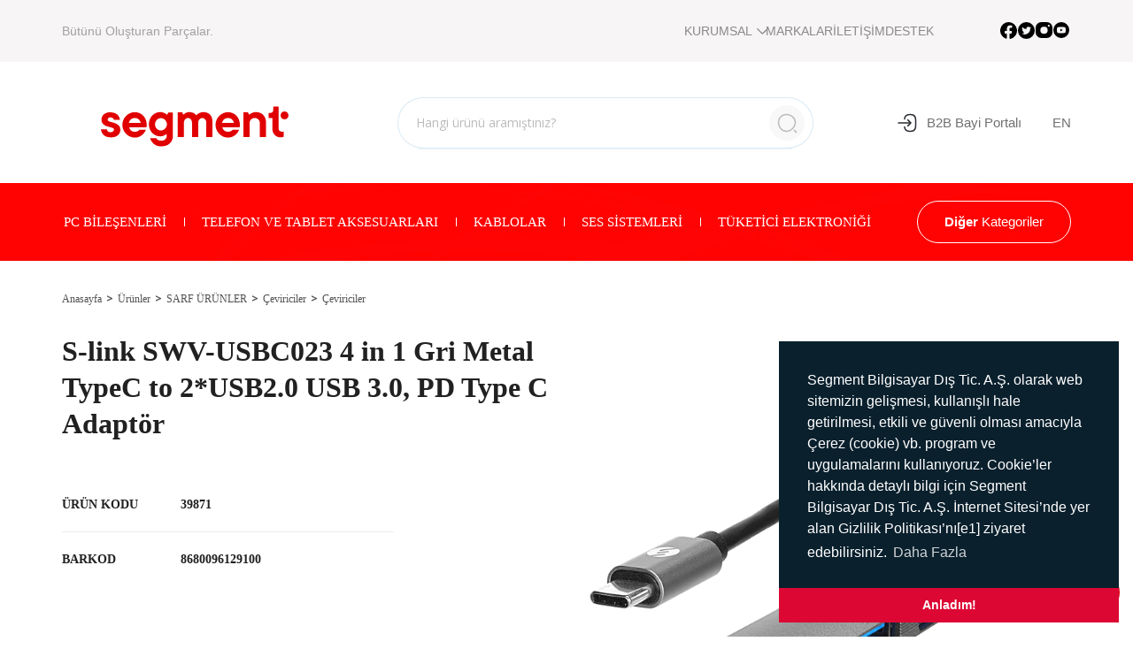

--- FILE ---
content_type: text/html; charset=utf-8
request_url: https://www.segment.com.tr/tr/urun/s-link-swv-usbc023-4-in-1-gri-metal-typec-to-2-usb2-0-usb-3-0-pd-type-c-adaptor
body_size: 54795
content:
	<!DOCTYPE html>
	<html lang="tr">

	<head>
		<meta http-equiv="Content-Type" content="text/html; charset=utf-8">
		<title>S-link SWV-USBC023 4 in 1 Gri Metal TypeC to 2*USB2.0 USB 3.0, PD Type C Adaptör - Segment</title>						<base href="https://www.segment.com.tr/">
		<link rel="shortcut icon" href="segment/favicon.ico?v=1667979010">
		<meta name="viewport" content="width=device-width, initial-scale=1, maximum-scale=1, user-scalable=0">
		<meta http-equiv="X-UA-Compatible" content="IE=edge">
				<link rel="apple-touch-icon" sizes="180x180" href="segment/img/icons/apple-touch-icon.png">
		<link rel="icon" type="image/png" sizes="32x32" href="segment/img/icons/favicon-32x32.png">
		<link rel="icon" type="image/png" sizes="16x16" href="segment/img/icons/favicon-16x16.png">
		<link rel="manifest" href="segment/img/icons/site.webmanifest">
		<link rel="mask-icon" href="segment/img/icons/safari-pinned-tab.svg" color="#e20000">
		<link rel="apple-touch-icon" sizes="180x180" href="segment/img/icons/apple-touch-icon.png">
		<link rel="icon" type="image/png" sizes="32x32" href="segment/img/icons/favicon-32x32.png">
		<link rel="icon" type="image/png" sizes="16x16" href="segment/img/icons/favicon-16x16.png">
		<link rel="manifest" href="segment/img/icons/site.webmanifest">
		<link rel="mask-icon" href="segment/img/icons/safari-pinned-tab.svg" color="#e10000">
		<link rel="stylesheet" href="https://cdn.jsdelivr.net/npm/bootstrap-select@1.13.14/dist/css/bootstrap-select.min.css">
		<meta name="msapplication-TileColor" content="#e10000">
		<meta name="theme-color" content="#ffffff">

		<!-- CSS INCLUDES -->
		<link href="segment/css/bootstrap.min.css?v=1497151904" rel="stylesheet" type="text/css">
		<link href="segment/css/jquery-ui.min.css?v=1497151905" rel="stylesheet" type="text/css">
		<link href="segment/fonts/awesome/css/font-awesome.min.css?v=1497153592" rel="stylesheet" type="text/css">
		<link href="segment/fonts/aire/css/stylesheet.css?v=1497153563" rel="stylesheet" type="text/css">
		<link href="segment/fancy/jquery.fancybox.min.css?v=1497151907" rel="stylesheet" type="text/css">
		<link href="segment/css/swiper.css?v=1497151906" rel="stylesheet" type="text/css">
		<link href="segment/css/imagehover.css?v=1497151903" rel="stylesheet" type="text/css">
		<link href="segment/css/perfect-scrollbar.css?v=1497151905" rel="stylesheet" type="text/css">
				<link href="segment/css/style.css?v=1741956423" rel="stylesheet" type="text/css">

		<!-- FONT INCLUDES -->
		<link href="https://fonts.googleapis.com/css?family=Open+Sans:300,400,600,700,800" rel="stylesheet">
		<!--[if lt IE 9]>
		<script src="js/html5shiv.js"></script>
		<script src="js/respond.min.js"></script>
		<![endif]-->
		<!--/#/ CSS INCLUDES -->

		<!-- JAVASCRIPT INCLUDES -->
		<script src="segment/js/jquery.min.js?v=1497151937"></script>
			</head>

	<body>
		<header id="top">
	<div class="header-sub-holder">
		<div class="container">
			<div class="row">
				<div class="col-lg-12">
					<div class="header-sub">
						<span>Bütünü Oluşturan Parçalar.</span>
						<div class="right">
							<div class="header-menu">
								<ul class="col-inline-flex">
				<li >
								<a  href="javascript:;" target="_self">KURUMSAL				<svg xmlns="http://www.w3.org/2000/svg" width="7.69" height="13.98" viewBox="0 0 7.69 13.98"> <path id="arrow" d="M17.5,20.5l-6-6,6-6" transform="translate(18.49 21.49) rotate(180)" fill="none" stroke-linecap="round" stroke-linejoin="round" stroke-miterlimit="10" stroke-width="1.4"></path> </svg>	
				</a>
				<ul>								<li >
																		<a  target="_self" href="tr/hakkimizda">HAKKIMIZDA									</a>
																	</li>
							   								<li >
																		<a  target="_self" href="tr/banka-hesaplari">BANKA HESAPLARIMIZ									</a>
																	</li>
							   								<li >
																		<a  target="_self" href="tr/insan-kaynaklari">İNSAN KAYNAKLARI									</a>
																	</li>
							   								<li >
																		<a  target="_self" href="tr/online-katalog">ONLINE KATALOG									</a>
																	</li>
							   								<li >
																		<a  target="_self" href="tr/sertifikalar">SERTİFİKALARIMIZ									</a>
																	</li>
							   								<li >
																		<a  target="_self" href="tr/basindan">BASIN									</a>
																	</li>
							   								<li >
																		<a  target="_self" href="tr/sayfa/mail-order-iptal-formu">MAİL ORDER									</a>
																	</li>
							   								<li >
																		<a  target="_self" href="tr/sayfa/isbirliklerimiz">İŞBİRLİKLERİMİZ									</a>
																	</li>
							   </ul>			</li>
						<li >
								<a  href="tr/markalar" target="_self">MARKALAR					
				</a>
							</li>
						<li >
								<a  href="tr/iletisim" target="_self">İLETİŞİM					
				</a>
							</li>
						<li >
								<a  href="tr/destek" target="_self">DESTEK					
				</a>
							</li>
			</ul>							</div>
							<div class="header-social">
								
										<a target="_blank" href="http://facebook.com/segmentbilgi" class="social-item">
											<svg xmlns="http://www.w3.org/2000/svg" width="19.299" height="19.094" viewBox="0 0 19.299 19.094"><path d="M9.41.035A9.649,9.649,0,0,0,6.365,18.755a.921.921,0,0,0,1.175-.562.889.889,0,0,0,.053-.3V13.117H5.8a.7.7,0,0,1-.689-.689V10.76a.7.7,0,0,1,.689-.69H7.593V7.679c0-2.593,1.541-4.008,3.783-4.008.626,0,1.21.024,1.641.062a.687.687,0,0,1,.639.689v1.4a.7.7,0,0,1-.689.689h-.88c-1.228,0-1.454.6-1.454,1.477v2.092h1.981a.686.686,0,0,1,.683.688.607.607,0,0,1-.007.089l-.213,1.666a.687.687,0,0,1-.677.6H10.637V18.2a.929.929,0,0,0,.936.923.866.866,0,0,0,.191-.022A9.654,9.654,0,0,0,9.41.035" transform="translate(0 -0.032)"/></svg>
										</a>
										<a target="_blank" href="http://twitter.com/segmentbilgi" class="social-item">
											<svg xmlns="http://www.w3.org/2000/svg" width="19.094" height="19.094" viewBox="0 0 19.094 19.094"><path d="M69.967.093A9.547,9.547,0,1,0,79.514,9.64,9.549,9.549,0,0,0,69.967.093m4.359,7.444q.007.141.007.283a6.233,6.233,0,0,1-9.594,5.251,4.506,4.506,0,0,0,.522.03,4.4,4.4,0,0,0,2.721-.937,2.2,2.2,0,0,1-2.047-1.522,2.189,2.189,0,0,0,.99-.037,2.195,2.195,0,0,1-1.757-2.15V8.428a2.189,2.189,0,0,0,.992.274,2.192,2.192,0,0,1-.677-2.926A6.216,6.216,0,0,0,70,8.066a2.193,2.193,0,0,1,3.734-2,4.391,4.391,0,0,0,1.392-.532,2.2,2.2,0,0,1-.964,1.212A4.386,4.386,0,0,0,75.419,6.4a4.451,4.451,0,0,1-1.093,1.135" transform="translate(-60.42 -0.093)"/></svg>
										</a>
										<a target="_blank" href="http://instagram.com/segmentbilgisayar/" class="social-item">
											<svg xmlns="http://www.w3.org/2000/svg" width="18.767" height="18.094" viewBox="0 0 18.767 18.094"><path d="M301.885.37h-5.653a6.446,6.446,0,0,0-6.556,6.32v5.45a6.445,6.445,0,0,0,6.556,6.32h5.653a6.446,6.446,0,0,0,6.557-6.32V6.69A6.353,6.353,0,0,0,302.06.367c-.059,0-.117,0-.175,0m1.206,9.081a4.072,4.072,0,1,1-4.22-3.919c.051,0,.1,0,.15,0a3.983,3.983,0,0,1,4.07,3.894ZM304.3,5.53a1.01,1.01,0,1,1,.047,0H304.3" transform="translate(-289.676 -0.367)"/></svg>
										</a>
										<a target="_blank" href="http://youtube.com/channel/UCznn-wk1R8HR6KGuDq-P3hg" class="social-item">
											<svg xmlns="http://www.w3.org/2000/svg" width="18.096" height="18.094" viewBox="0 0 18.096 18.094"><g transform="translate(-1166.257 -7439.149)"><path d="M241.01,10.276l2.6-1.5-2.6-1.5Z" transform="translate(933.301 7439.416)"/><path d="M242.389.093a9.047,9.047,0,1,0,9.049,9.047A9.049,9.049,0,0,0,242.389.093m4.785,11.455a1.255,1.255,0,0,1-.881.88,30.456,30.456,0,0,1-3.9.2,29.325,29.325,0,0,1-3.9-.213,1.251,1.251,0,0,1-.88-.88,13.105,13.105,0,0,1-.206-2.4,13.145,13.145,0,0,1,.206-2.4,1.278,1.278,0,0,1,.88-.888,30.441,30.441,0,0,1,3.9-.2,29.267,29.267,0,0,1,3.9.213,1.255,1.255,0,0,1,.881.88,12.508,12.508,0,0,1,.2,2.409,13.276,13.276,0,0,1-.2,2.4" transform="translate(932.917 7439.056)"/></g></svg>
										</a>							</div>
						</div>
					</div>
				</div>
			</div>
		</div>
	</div>
	<section class="header-top">
		<div class="container">
			<div class="col-flex">
				<div class="col-left">
					<div class="logo">
						<a href="https://www.segment.com.tr/tr/" title="segment.com.tr anasayfasına dön"><img src="segment/img/logo.svg" alt="Segment"></a>
						<div class="b2b">
							<a href="https://www.depomonline.com/" target="_blank" class="btn btn-red">B2B</a>
						</div>
						<div class="hamburger-menu">
							<span></span>
							<span></span>
							<span></span>
							<span></span>
						</div>
					</div>
				</div>
				<div class="search-holder">
					<div class="search">
						<form name="ust_ara" id="f_ust_ara" action="tr/urunler" method="get">
														<input type="text" id="aramatxt" name="anahtar" autocomplete="off" oninput="ust_urun_ara();" placeholder="Hangi ürünü aramıştınız?">
						</form>
						<a href="javascript:;" class="search-close"></a>
						<div class="suggestion" id="ust_sonuclar"></div>
					</div>
					<div class="search-icon">
						<svg xmlns="http://www.w3.org/2000/svg" width="24" height="24" viewBox="0 0 24 24"> <path d="M19.5,9.5a10.376,10.376,0,0,1-10,10c-5.247,0-9-4.753-9-10a8.669,8.669,0,0,1,9-9C14.747.5,19.5,4.253,19.5,9.5Z" transform="translate(2 2)" fill="none" stroke="#bbb" stroke-linecap="round" stroke-linejoin="round" stroke-width="1.5"/> <path d="M2.5,2.5.5.5" transform="translate(20 20)" fill="none" stroke="#bbb" stroke-linecap="round" stroke-linejoin="round" stroke-width="1.5"/> <path d="M0,0H24V24H0Z" fill="none" opacity="0"/> </svg>	
					</div>
				</div>
				<div class="col-right">
					<div class="col-inline-flex">
						<div class="b2b">
							<a href="https://www.depomonline.com/" target="_blank" class="btn btn-red" title="B2B BAYİ PORTALI">
 								<svg xmlns="http://www.w3.org/2000/svg" width="24" height="24" viewBox="0 0 24 24"> <g transform="translate(-684 -444)"> <path d="M0,5.07C.31,1.47,2.16,0,6.21,0h.13c4.47,0,6.26,1.79,6.26,6.26v6.52c0,4.47-1.79,6.26-6.26,6.26H6.21c-4.02,0-5.87-1.45-6.2-4.99" transform="translate(692.9 446.49)" fill="none" stroke="#292d32" stroke-linecap="round" stroke-linejoin="round" stroke-width="1.5"/> <path d="M0,0H12.88" transform="translate(686 456)" fill="none" stroke="#292d32" stroke-linecap="round" stroke-linejoin="round" stroke-width="1.5"/> <path d="M0,0,3.35,3.35,0,6.7" transform="translate(696.65 452.65)" fill="none" stroke="#292d32" stroke-linecap="round" stroke-linejoin="round" stroke-width="1.5"/> <path d="M0,0H24V24H0Z" transform="translate(708 468) rotate(180)" fill="none" opacity="0"/> </g> </svg>
								B2B Bayi Portalı							</a>
						</div>
						<div class="language">
							<ul>
								<li class=""><a href="https://www.segment.com.tr/en/product/s-link-swapp-swv-usbc023-4-in-1-gri-metal-typec-to-2-usb2-0-usb-3-0-pd-type-c-adaptor" title="English">EN</a></li>							</ul>
						</div>
					</div>
				</div>
			</div>
		</div>
	</section>

	<section class="header-center">
		<div class="container">
			<div class="col-flex">
				<div class="col-left">
					<div class="category-showcase">
															<div class="showcase-item"><a href="tr/urunler/pc-bilesenleri">PC BİLEŞENLERİ</a>
										<ul>
											<li><a href="tr/urunler/antivirus">Antivirus</a></li><li><a href="tr/urunler/hard-diskler2">Hard Diskler</a></li><li><a href="tr/urunler/mouse-pad2">Mouse Pad</a></li><li><a href="tr/urunler/ag-urunleri-ve-modemler">Ağ Ürünleri ve Modemler</a></li><li><a href="tr/urunler/anakartlar">Anakartlar</a></li><li><a href="tr/urunler/cd-ve-dvd2">CD ve DVD</a></li><li><a href="tr/urunler/ekran-kartlari2">Ekran Kartları</a></li><li><a href="tr/urunler/kartlar">Kartlar</a></li><li><a href="tr/urunler/kasalar">Kasalar</a></li><li><a href="tr/urunler/klavyeler">Klavyeler</a></li><li><a href="tr/urunler/monitor">Monitör</a></li><li><a href="tr/urunler/mouse">Mouse</a></li><li><a href="tr/urunler/optik-suruculer">Optik Sürücüler</a></li><li><a href="tr/urunler/pc-kameralar">Pc-Kameralar</a></li><li><a href="tr/urunler/power-supply">Power Supply</a></li><li><a href="tr/urunler/ssd-hard-diskler">SSD Hard Diskler</a></li><li><a href="tr/urunler/usb-urunler">Usb Ürünler</a></li><li><a href="tr/urunler/veri-depolama">Veri Depolama</a></li>										</ul>
									</div>
																		<div class="showcase-item"><a href="tr/urunler/telefon-ve-tablet-aksesuarlari">TELEFON VE TABLET AKSESUARLARI</a>
										<ul>
											<li><a href="tr/urunler/takip-cihazlari">Takip Cihazları</a></li><li><a href="tr/urunler/bataryalar">Bataryalar</a></li><li><a href="tr/urunler/bluetooth-aksesuar">Bluetooth Aksesuar</a></li><li><a href="tr/urunler/data-sarj-kablolari">Data Şarj Kabloları</a></li><li><a href="tr/urunler/ekran-koruyucular">Ekran Koruyucular</a></li><li><a href="tr/urunler/giyilebilir-teknoloji">Giyilebilir Teknoloji</a></li><li><a href="tr/urunler/koruma-kapaklari">Koruma Kapakları</a></li><li><a href="tr/urunler/koruma-kiliflari">Koruma Kılıfları</a></li><li><a href="tr/urunler/pil-sarj22">Pil Şarj</a></li><li><a href="tr/urunler/sarj-cihazlari">Şarj Cihazları</a></li><li><a href="tr/urunler/selfie-cubuklari">Selfie Çubukları</a></li><li><a href="tr/urunler/telefon-kulakliklari">Telefon Kulaklıkları</a></li><li><a href="tr/urunler/telefon-tutucu">Telefon Tutucu</a></li>										</ul>
									</div>
																		<div class="showcase-item"><a href="tr/urunler/kablolar">KABLOLAR</a>
										<ul>
											<li><a href="tr/urunler/bilgisayar-kablolari">Bilgisayar Kabloları</a></li><li><a href="tr/urunler/goruntu-kablolari">Görüntü Kabloları</a></li><li><a href="tr/urunler/kablo-test-urunleri">Kablo Test Ürünleri</a></li><li><a href="tr/urunler/network-kablolari">Network Kabloları</a></li><li><a href="tr/urunler/power-kablolari">Power Kabloları</a></li><li><a href="tr/urunler/ses-kablolari">Ses Kabloları</a></li><li><a href="tr/urunler/usb-kablolar">Usb Kablolar</a></li>										</ul>
									</div>
																		<div class="showcase-item"><a href="tr/urunler/ses-sistemleri">SES SİSTEMLERİ</a>
										<ul>
											<li><a href="tr/urunler/2-0-ses-sistemler">2.0 Ses Sistemler</a></li><li><a href="tr/urunler/2-1-ses-sistemler">2.1 Ses Sistemler</a></li><li><a href="tr/urunler/5-1-ses-sistemler">5.1 Ses Sistemler</a></li><li><a href="tr/urunler/multi-medya-ses-sistemler">Multi Medya Ses Sistemler</a></li><li><a href="tr/urunler/oto-aksesuar">Oto Aksesuar</a></li><li><a href="tr/urunler/seslendirme-sistemleri">Seslendirme Sistemleri</a></li>										</ul>
									</div>
																		<div class="showcase-item"><a href="tr/urunler/tuketici-elektronigi">TÜKETİCİ ELEKTRONİĞİ</a>
										<ul>
											<li><a href="tr/urunler/giyilebilir-teknoloji22">Giyilebilir Teknoloji</a></li><li><a href="tr/urunler/projeksiyon-ve-aski-aparatlari2">Projeksiyon ve Askı aparatları</a></li><li><a href="tr/urunler/diger-sarf-urunler22">Diğer Sarf Ürünler</a></li><li><a href="tr/urunler/diger-ses-sistemler">Diğer Ses Sistemler</a></li><li><a href="tr/urunler/dvd-oynaticilar">DVD Oynatıcılar</a></li><li><a href="tr/urunler/elektrik-aydinlatma">Elektrik Aydınlatma</a></li><li><a href="tr/urunler/elektrikli-ev-aletleri">Elektrikli Ev Aletleri</a></li><li><a href="tr/urunler/kisisel-bakim-urunleri">Kişisel Bakım Ürünleri</a></li><li><a href="tr/urunler/komprosor">Komprosör</a></li><li><a href="tr/urunler/medya-oynaticilar">Medya Oynatıcılar</a></li><li><a href="tr/urunler/mikrofonlu-kulaklik">Mikrofonlu Kulaklık</a></li><li><a href="tr/urunler/mp3-oynaticilar">Mp3 Oynatıcılar</a></li><li><a href="tr/urunler/orglar">Orglar</a></li><li><a href="tr/urunler/oto-aksesuarlari">Oto Aksesuarları</a></li><li><a href="tr/urunler/oyun-kollari">Oyun Kolları</a></li><li><a href="tr/urunler/oyuncak-hobi">Oyuncak - Hobi</a></li><li><a href="tr/urunler/pil-sarj">Pil Şarj</a></li><li><a href="tr/urunler/prizler">Prizler</a></li><li><a href="tr/urunler/tasinabilir-bilgisayar-tablet">Taşınabilir Bilgisayar/Tablet</a></li><li><a href="tr/urunler/transmitter">Transmitter</a></li>										</ul>
									</div>
														</div>
				</div>
				<div class="col-right">
					<div class="categories">
						<a href="javascript:;"><strong>Diğer</strong> Kategoriler</a>
						<ul>
							<li class="category-icon category-01"><a href="tr/urunler/guvenlik-urunleri" title="GÜVENLİK ÜRÜNLERİ">GÜVENLİK ÜRÜNLERİ</a></li><li class="category-icon category-01"><a href="tr/urunler/cantalar" title="ÇANTALAR">ÇANTALAR</a></li><li class="category-icon category-01"><a href="tr/urunler/sarf-urunler" title="SARF ÜRÜNLER">SARF ÜRÜNLER</a></li><li class="category-icon category-01"><a href="tr/urunler/bilgisayar-tablet" title="BİLGİSAYAR TABLET">BİLGİSAYAR TABLET</a></li>						</ul>
					</div>
				</div>
			</div>
		</div>
	</section>
</header>
<div class="mobile-menu scroll">
	<!-- <div class="inner mobile-menu-active">
		<div class="container">
			<div class="hamburger-menu">
				<span></span>
				<span></span>
				<span></span>
				<span></span>
			</div>
		</div>
	</div> -->
	<h3>MENÜ</h3>
	<div class="mobile-menu">
	<a href="javascript:;" class="mobile-back"><img src="segment/img/menu-back.png" alt=""></a>
	<a href="javascript:;" class="mobile-close"><img src="segment/img/kapat.png" alt=""></a>
	<h2>Menü</h2>
	<ul class="level-1">
					<li class="mobil-drop"><a target="_self" href="javascript:;"><i class="fa fa-arrows"></i>KURUMSAL</a>
				<ul class="level-2">						<li><a href="tr/hakkimizda" target="_self"><i class="fa fa-chevron-circle-right"></i>HAKKIMIZDA</a>
												</li>
												<li><a href="tr/banka-hesaplari" target="_self"><i class="fa fa-chevron-circle-right"></i>BANKA HESAPLARIMIZ</a>
												</li>
												<li><a href="tr/insan-kaynaklari" target="_self"><i class="fa fa-chevron-circle-right"></i>İNSAN KAYNAKLARI</a>
												</li>
												<li><a href="tr/online-katalog" target="_self"><i class="fa fa-chevron-circle-right"></i>ONLINE KATALOG</a>
												</li>
												<li><a href="tr/sertifikalar" target="_self"><i class="fa fa-chevron-circle-right"></i>SERTİFİKALARIMIZ</a>
												</li>
												<li><a href="tr/basindan" target="_self"><i class="fa fa-chevron-circle-right"></i>BASIN</a>
												</li>
												<li><a href="tr/sayfa/mail-order-iptal-formu" target="_self"><i class="fa fa-chevron-circle-right"></i>MAİL ORDER</a>
												</li>
												<li><a href="tr/sayfa/isbirliklerimiz" target="_self"><i class="fa fa-chevron-circle-right"></i>İŞBİRLİKLERİMİZ</a>
												</li>
						</ul>			</li>
						<li class="mobil-drop"><a target="_self" href="javascript:;"><i class="fa fa-arrows"></i>ÜRÜNLER</a>
				<ul class="level-2">						<li><a href="javascript:;" target="_self"><i class="fa fa-chevron-circle-right"></i>PC BİLEŞENLERİ</a>
						<ul class="level-3"><li><a target="_self" href="tr/urunler/antivirus"><i class="fa fa-caret-right"></i>Antivirus</a></li><li><a target="_self" href="tr/urunler/hard-diskler2"><i class="fa fa-caret-right"></i>Hard Diskler</a></li><li><a target="_self" href="tr/urunler/mouse-pad2"><i class="fa fa-caret-right"></i>Mouse Pad</a></li><li><a target="_self" href="tr/urunler/ag-urunleri-ve-modemler"><i class="fa fa-caret-right"></i>Ağ Ürünleri ve Modemler</a></li><li><a target="_self" href="tr/urunler/anakartlar"><i class="fa fa-caret-right"></i>Anakartlar</a></li><li><a target="_self" href="tr/urunler/cd-ve-dvd2"><i class="fa fa-caret-right"></i>CD ve DVD</a></li><li><a target="_self" href="tr/urunler/ekran-kartlari2"><i class="fa fa-caret-right"></i>Ekran Kartları</a></li><li><a target="_self" href="tr/urunler/kartlar"><i class="fa fa-caret-right"></i>Kartlar</a></li><li><a target="_self" href="tr/urunler/kasalar"><i class="fa fa-caret-right"></i>Kasalar</a></li><li><a target="_self" href="tr/urunler/klavyeler"><i class="fa fa-caret-right"></i>Klavyeler</a></li><li><a target="_self" href="tr/urunler/monitor"><i class="fa fa-caret-right"></i>Monitör</a></li><li><a target="_self" href="tr/urunler/mouse"><i class="fa fa-caret-right"></i>Mouse</a></li><li><a target="_self" href="tr/urunler/optik-suruculer"><i class="fa fa-caret-right"></i>Optik Sürücüler</a></li><li><a target="_self" href="tr/urunler/pc-kameralar"><i class="fa fa-caret-right"></i>Pc-Kameralar</a></li><li><a target="_self" href="tr/urunler/power-supply"><i class="fa fa-caret-right"></i>Power Supply</a></li><li><a target="_self" href="tr/urunler/ssd-hard-diskler"><i class="fa fa-caret-right"></i>SSD Hard Diskler</a></li><li><a target="_self" href="tr/urunler/usb-urunler"><i class="fa fa-caret-right"></i>Usb Ürünler</a></li><li><a target="_self" href="tr/urunler/veri-depolama"><i class="fa fa-caret-right"></i>Veri Depolama</a></li></ul>						</li>
												<li><a href="javascript:;" target="_self"><i class="fa fa-chevron-circle-right"></i>TELEFON VE TABLET AKSESUARLARI</a>
						<ul class="level-3"><li><a target="_self" href="tr/urunler/takip-cihazlari"><i class="fa fa-caret-right"></i>Takip Cihazları</a></li><li><a target="_self" href="tr/urunler/bataryalar"><i class="fa fa-caret-right"></i>Bataryalar</a></li><li><a target="_self" href="tr/urunler/bluetooth-aksesuar"><i class="fa fa-caret-right"></i>Bluetooth Aksesuar</a></li><li><a target="_self" href="tr/urunler/data-sarj-kablolari"><i class="fa fa-caret-right"></i>Data Şarj Kabloları</a></li><li><a target="_self" href="tr/urunler/ekran-koruyucular"><i class="fa fa-caret-right"></i>Ekran Koruyucular</a></li><li><a target="_self" href="tr/urunler/giyilebilir-teknoloji"><i class="fa fa-caret-right"></i>Giyilebilir Teknoloji</a></li><li><a target="_self" href="tr/urunler/koruma-kapaklari"><i class="fa fa-caret-right"></i>Koruma Kapakları</a></li><li><a target="_self" href="tr/urunler/koruma-kiliflari"><i class="fa fa-caret-right"></i>Koruma Kılıfları</a></li><li><a target="_self" href="tr/urunler/pil-sarj22"><i class="fa fa-caret-right"></i>Pil Şarj</a></li><li><a target="_self" href="tr/urunler/sarj-cihazlari"><i class="fa fa-caret-right"></i>Şarj Cihazları</a></li><li><a target="_self" href="tr/urunler/selfie-cubuklari"><i class="fa fa-caret-right"></i>Selfie Çubukları</a></li><li><a target="_self" href="tr/urunler/telefon-kulakliklari"><i class="fa fa-caret-right"></i>Telefon Kulaklıkları</a></li><li><a target="_self" href="tr/urunler/telefon-tutucu"><i class="fa fa-caret-right"></i>Telefon Tutucu</a></li></ul>						</li>
												<li><a href="javascript:;" target="_self"><i class="fa fa-chevron-circle-right"></i>KABLOLAR</a>
						<ul class="level-3"><li><a target="_self" href="tr/urunler/bilgisayar-kablolari"><i class="fa fa-caret-right"></i>Bilgisayar Kabloları</a></li><li><a target="_self" href="tr/urunler/goruntu-kablolari"><i class="fa fa-caret-right"></i>Görüntü Kabloları</a></li><li><a target="_self" href="tr/urunler/kablo-test-urunleri"><i class="fa fa-caret-right"></i>Kablo Test Ürünleri</a></li><li><a target="_self" href="tr/urunler/network-kablolari"><i class="fa fa-caret-right"></i>Network Kabloları</a></li><li><a target="_self" href="tr/urunler/power-kablolari"><i class="fa fa-caret-right"></i>Power Kabloları</a></li><li><a target="_self" href="tr/urunler/ses-kablolari"><i class="fa fa-caret-right"></i>Ses Kabloları</a></li><li><a target="_self" href="tr/urunler/usb-kablolar"><i class="fa fa-caret-right"></i>Usb Kablolar</a></li></ul>						</li>
												<li><a href="javascript:;" target="_self"><i class="fa fa-chevron-circle-right"></i>SES SİSTEMLERİ</a>
						<ul class="level-3"><li><a target="_self" href="tr/urunler/2-0-ses-sistemler"><i class="fa fa-caret-right"></i>2.0 Ses Sistemler</a></li><li><a target="_self" href="tr/urunler/2-1-ses-sistemler"><i class="fa fa-caret-right"></i>2.1 Ses Sistemler</a></li><li><a target="_self" href="tr/urunler/5-1-ses-sistemler"><i class="fa fa-caret-right"></i>5.1 Ses Sistemler</a></li><li><a target="_self" href="tr/urunler/multi-medya-ses-sistemler"><i class="fa fa-caret-right"></i>Multi Medya Ses Sistemler</a></li><li><a target="_self" href="tr/urunler/oto-aksesuar"><i class="fa fa-caret-right"></i>Oto Aksesuar</a></li><li><a target="_self" href="tr/urunler/seslendirme-sistemleri"><i class="fa fa-caret-right"></i>Seslendirme Sistemleri</a></li></ul>						</li>
												<li><a href="javascript:;" target="_self"><i class="fa fa-chevron-circle-right"></i>GÜVENLİK ÜRÜNLERİ</a>
						<ul class="level-3"><li><a target="_self" href="tr/urunler/diger-sarf-urunler2222"><i class="fa fa-caret-right"></i>Diğer Sarf Ürünler</a></li><li><a target="_self" href="tr/urunler/akilli-ev-guvenlik-sistemleri"><i class="fa fa-caret-right"></i>Akıllı Ev Güvenlik Sistemleri</a></li><li><a target="_self" href="tr/urunler/ev-guvenlik-sistemleri"><i class="fa fa-caret-right"></i>Ev Güvenlik Sistemleri</a></li><li><a target="_self" href="tr/urunler/guvenlik-kameralari"><i class="fa fa-caret-right"></i>Güvenlik Kameraları</a></li><li><a target="_self" href="tr/urunler/guvenlik-sarf"><i class="fa fa-caret-right"></i>Güvenlik Sarf</a></li><li><a target="_self" href="tr/urunler/kayit-cihazi"><i class="fa fa-caret-right"></i>Kayıt Cihazı</a></li></ul>						</li>
												<li><a href="javascript:;" target="_self"><i class="fa fa-chevron-circle-right"></i>TÜKETİCİ ELEKTRONİĞİ</a>
						<ul class="level-3"><li><a target="_self" href="tr/urunler/giyilebilir-teknoloji22"><i class="fa fa-caret-right"></i>Giyilebilir Teknoloji</a></li><li><a target="_self" href="tr/urunler/projeksiyon-ve-aski-aparatlari2"><i class="fa fa-caret-right"></i>Projeksiyon ve Askı aparatları</a></li><li><a target="_self" href="tr/urunler/diger-sarf-urunler22"><i class="fa fa-caret-right"></i>Diğer Sarf Ürünler</a></li><li><a target="_self" href="tr/urunler/diger-ses-sistemler"><i class="fa fa-caret-right"></i>Diğer Ses Sistemler</a></li><li><a target="_self" href="tr/urunler/dvd-oynaticilar"><i class="fa fa-caret-right"></i>DVD Oynatıcılar</a></li><li><a target="_self" href="tr/urunler/elektrik-aydinlatma"><i class="fa fa-caret-right"></i>Elektrik Aydınlatma</a></li><li><a target="_self" href="tr/urunler/elektrikli-ev-aletleri"><i class="fa fa-caret-right"></i>Elektrikli Ev Aletleri</a></li><li><a target="_self" href="tr/urunler/kisisel-bakim-urunleri"><i class="fa fa-caret-right"></i>Kişisel Bakım Ürünleri</a></li><li><a target="_self" href="tr/urunler/komprosor"><i class="fa fa-caret-right"></i>Komprosör</a></li><li><a target="_self" href="tr/urunler/medya-oynaticilar"><i class="fa fa-caret-right"></i>Medya Oynatıcılar</a></li><li><a target="_self" href="tr/urunler/mikrofonlu-kulaklik"><i class="fa fa-caret-right"></i>Mikrofonlu Kulaklık</a></li><li><a target="_self" href="tr/urunler/mp3-oynaticilar"><i class="fa fa-caret-right"></i>Mp3 Oynatıcılar</a></li><li><a target="_self" href="tr/urunler/orglar"><i class="fa fa-caret-right"></i>Orglar</a></li><li><a target="_self" href="tr/urunler/oto-aksesuarlari"><i class="fa fa-caret-right"></i>Oto Aksesuarları</a></li><li><a target="_self" href="tr/urunler/oyun-kollari"><i class="fa fa-caret-right"></i>Oyun Kolları</a></li><li><a target="_self" href="tr/urunler/oyuncak-hobi"><i class="fa fa-caret-right"></i>Oyuncak - Hobi</a></li><li><a target="_self" href="tr/urunler/pil-sarj"><i class="fa fa-caret-right"></i>Pil Şarj</a></li><li><a target="_self" href="tr/urunler/prizler"><i class="fa fa-caret-right"></i>Prizler</a></li><li><a target="_self" href="tr/urunler/tasinabilir-bilgisayar-tablet"><i class="fa fa-caret-right"></i>Taşınabilir Bilgisayar/Tablet</a></li><li><a target="_self" href="tr/urunler/transmitter"><i class="fa fa-caret-right"></i>Transmitter</a></li></ul>						</li>
												<li><a href="javascript:;" target="_self"><i class="fa fa-chevron-circle-right"></i>ÇANTALAR</a>
						<ul class="level-3"><li><a target="_self" href="tr/urunler/cd-cantalari"><i class="fa fa-caret-right"></i>Cd Çantaları</a></li><li><a target="_self" href="tr/urunler/diger-cantalar"><i class="fa fa-caret-right"></i>Diğer Çantalar</a></li><li><a target="_self" href="tr/urunler/evrak-cantasi"><i class="fa fa-caret-right"></i>Evrak Çantası</a></li><li><a target="_self" href="tr/urunler/kamera-cantalari"><i class="fa fa-caret-right"></i>Kamera Çantaları</a></li><li><a target="_self" href="tr/urunler/kiliflar"><i class="fa fa-caret-right"></i>Kılıflar</a></li><li><a target="_self" href="tr/urunler/notebook-cantalari"><i class="fa fa-caret-right"></i>Notebook Çantaları</a></li></ul>						</li>
												<li><a href="javascript:;" target="_self"><i class="fa fa-chevron-circle-right"></i>SARF ÜRÜNLER</a>
						<ul class="level-3"><li><a target="_self" href="tr/urunler/ev-gerecleri"><i class="fa fa-caret-right"></i>Ev Gereçleri</a></li><li><a target="_self" href="tr/urunler/oyuncu-koltugu22"><i class="fa fa-caret-right"></i>Oyuncu Koltuğu</a></li><li><a target="_self" href="tr/urunler/adaptorler"><i class="fa fa-caret-right"></i>Adaptörler</a></li><li><a target="_self" href="tr/urunler/cd-ve-dvd"><i class="fa fa-caret-right"></i>CD ve DVD</a></li><li><a target="_self" href="tr/urunler/ceviriciler"><i class="fa fa-caret-right"></i>Çeviriciler</a></li><li><a target="_self" href="tr/urunler/diger-sarf-urunler"><i class="fa fa-caret-right"></i>Diğer Sarf Ürünler</a></li><li><a target="_self" href="tr/urunler/giyilebilir-teknoloji2"><i class="fa fa-caret-right"></i>Giyilebilir Teknoloji</a></li><li><a target="_self" href="tr/urunler/guc-kaynagi"><i class="fa fa-caret-right"></i>Güç Kaynağı</a></li><li><a target="_self" href="tr/urunler/hirdavat"><i class="fa fa-caret-right"></i>Hırdavat</a></li><li><a target="_self" href="tr/urunler/kasalar22"><i class="fa fa-caret-right"></i>Kasalar</a></li><li><a target="_self" href="tr/urunler/network-urunleri"><i class="fa fa-caret-right"></i>Network Ürünleri</a></li><li><a target="_self" href="tr/urunler/oyuncu-koltugu"><i class="fa fa-caret-right"></i>Oyuncu Koltuğu</a></li><li><a target="_self" href="tr/urunler/pc-aksesuarlari"><i class="fa fa-caret-right"></i>Pc Aksesuarları</a></li><li><a target="_self" href="tr/urunler/projeksiyon-ve-aski-aparatlari"><i class="fa fa-caret-right"></i>Projeksiyon ve Askı aparatları</a></li><li><a target="_self" href="tr/urunler/sogutucular"><i class="fa fa-caret-right"></i>Soğutucular</a></li><li><a target="_self" href="tr/urunler/switchler"><i class="fa fa-caret-right"></i>Switchler</a></li><li><a target="_self" href="tr/urunler/temizlik-urunleri"><i class="fa fa-caret-right"></i>Temizlik Ürünleri</a></li></ul>						</li>
												<li><a href="javascript:;" target="_self"><i class="fa fa-chevron-circle-right"></i>BİLGİSAYAR TABLET</a>
						<ul class="level-3"><li><a target="_self" href="tr/urunler/masaustu-bilgisayarlar"><i class="fa fa-caret-right"></i>Masaüstü Bilgisayarlar</a></li><li><a target="_self" href="tr/urunler/laptop-ve-notebook"><i class="fa fa-caret-right"></i>Laptop ve Notebook</a></li></ul>						</li>
												<li><a href="tr/urunler" target="_self"><i class="fa fa-chevron-circle-right"></i>Tüm Ürünler</a>
												</li>
						</ul>			</li>
						<li ><a target="_self" href="tr/markalar"><i class="fa fa-arrow-right"></i>MARKALAR</a>
							</li>
						<li ><a target="_self" href="tr/iletisim"><i class="fa fa-arrow-right"></i>İLETİŞİM</a>
							</li>
						<li ><a target="_self" href="tr/destek"><i class="fa fa-arrow-right"></i>DESTEK</a>
							</li>
					<li><a href="https://www.depomonline.com/" target="_blank">B2B BAYİ PORTALI</a></li>
		<li class="mobil-drop">
			<a href="javascript:;"><i class="fa fa-arrows"></i>DİL SEÇİNİZ</a>
			<ul class="level-2">
				<li class="active"><a href="https://www.segment.com.tr/tr/urun/s-link-swv-usbc023-4-in-1-gri-metal-typec-to-2-usb2-0-usb-3-0-pd-type-c-adaptor"><i class="fa fa-chevron-circle-right"></i>Türkçe</a></li><li ><a href="https://www.segment.com.tr/en/product/s-link-swapp-swv-usbc023-4-in-1-gri-metal-typec-to-2-usb2-0-usb-3-0-pd-type-c-adaptor"><i class="fa fa-chevron-circle-right"></i>English</a></li>			</ul>
		</li>
	</ul>
</div>
</div><section class="page-title" >
	<div class="container">
		<div class="col-flex">
			<div class="title-first">
				<h2></h2>
				<ol class="breadcrumb">
	<li><a href="https://www.segment.com.tr/">Anasayfa</a></li><li><a href="tr/urunler">Ürünler</a></li><li><a href="tr/urunler/sarf-urunler">SARF ÜRÜNLER</a></li><li><a href="tr/urunler/ceviriciler">Çeviriciler</a></li><li><a href="tr/urunler/ceviriciler2">Çeviriciler</a></li></ol>			</div>
					</div>
	</div>
</section><link href="https://cdnjs.cloudflare.com/ajax/libs/fancybox/3.0.47/jquery.fancybox.min.css" rel="stylesheet" type="text/css">
<script type="text/javascript" src="https://cdnjs.cloudflare.com/ajax/libs/fancybox/3.0.47/jquery.fancybox.min.js"></script>
<section class="page page-product-detail">
	<article class="product-holder">
		<div class="container">
			<div class="row">
													<div class="col-md-6">
						<div class="product-contents">
							<h2>S-link SWV-USBC023 4 in 1 Gri Metal TypeC to 2*USB2.0 USB 3.0, PD Type C Adaptör</h2>
							<div class="product-information">
								<div class="col-flex">
									<div class="col-left">
																					<div class="product-code">
												<span class="text"><strong>ÜRÜN KODU</strong></span>
												<span class="number">39871</span>
											</div>
																						<div class="product-barcode">
												<span class="text"><strong>BARKOD</strong></span>
												<span class="number">8680096129100</span>
											</div>
																			</div>
								</div>
							</div>
													</div>
					</div>
					<div class="col-md-6">
						<div class="product-images">
														<div class="main-image">
																	<img src="https://www.segment.com.tr/images/productimages/39871_00.jpg" alt="S-link SWV-USBC023 4 in 1 Gri Metal TypeC to 2*USB2.0 USB 3.0, PD Type C Adaptör"> 
																</div>
															<div class="other-images">
									<div class="other-btn other-btn-prev">
										<svg xmlns="http://www.w3.org/2000/svg" width="8.717" height="14.605" viewBox="0 0 8.717 14.605"> <g transform="translate(1.414 13.191) rotate(-135)"> <line y2="8.327" transform="translate(0)" fill="none" stroke="#e1e1e1" stroke-linecap="round" stroke-width="2"></line> <line y2="8.327" transform="translate(8.327 8.327) rotate(90)" fill="none" stroke="#e1e1e1" stroke-linecap="round" stroke-width="2"></line> </g> </svg>
									</div>
								
									<div class="swiper-container other-images-slide">
										<div class="swiper-wrapper" >
											<div class="swiper-slide"><img src="https://www.segment.com.tr/images/productimages/39871_00.jpg" src-big="https://www.segment.com.tr/images/productimages/39871_00.jpg"></div><div class="swiper-slide"><img src="https://www.segment.com.tr/images/productimages/39871_01.jpg" src-big="https://www.segment.com.tr/images/productimages/39871_01.jpg"></div><div class="swiper-slide"><img src="https://www.segment.com.tr/images/productimages/39871_02.jpg" src-big="https://www.segment.com.tr/images/productimages/39871_02.jpg"></div><div class="swiper-slide"><img src="https://www.segment.com.tr/images/productimages/39871_03.jpg" src-big="https://www.segment.com.tr/images/productimages/39871_03.jpg"></div>										</div>
									</div>

									<div class="other-btn other-btn-next">
										<svg xmlns="http://www.w3.org/2000/svg" width="8.717" height="14.605" viewBox="0 0 8.717 14.605"> <g transform="translate(1.414 13.191) rotate(-135)"> <line y2="8.327" transform="translate(0)" fill="none" stroke="#e1e1e1" stroke-linecap="round" stroke-width="2"></line> <line y2="8.327" transform="translate(8.327 8.327) rotate(90)" fill="none" stroke="#e1e1e1" stroke-linecap="round" stroke-width="2"></line> </g> </svg>
									</div>
								</div>
														</div>
						<div id="hidden-fancy" style="display: none;">
						<a data-fancybox="galeri" href="https://www.segment.com.tr/images/productimages/39871_00.jpg"></a><a data-fancybox="galeri" href="https://www.segment.com.tr/images/productimages/39871_01.jpg"></a><a data-fancybox="galeri" href="https://www.segment.com.tr/images/productimages/39871_02.jpg"></a><a data-fancybox="galeri" href="https://www.segment.com.tr/images/productimages/39871_03.jpg"></a>						</div>
					</div>
					<div class="col-md-12">
						<div class="product-tabs">
							<div class="tabs tabs-product-tabs">
								<ul class="col-inline-flex">
																											<li class="active" tab-id="genel"><a href="javascript:;" title="Genel Bakış">Genel Bakış</a></li>
																		<li tab-id="teknik-ozellikler"><a href="javascript:;" title="Teknik Özellikler">Teknik Özellikler</a></li>
																										</ul>
																<img src="segment/dosyalar/marka/24.png?m=1732101465" alt="">
							</div>
							<div class="contents-holder">
																<div id="genel" class="contents active">
										
	
	
	
								</div>
																<div id="teknik-ozellikler" class="contents">
									<div class="col-md-4">
										<div class="text">
																						<p>Sürücüyü indirmek için <a style="color:black;" target="_blank" href="https://www.desteksegment.com/urun/s-link-swv-usbc023-4-in-1-gri-metal-typec-to-2-usb2-0-usb-3-0-pd-type-c-adaptor">TIKLAYIN</a></p>
																					</div>
									</div>
									<div class="col-md-8">
										<table></table>									</div>
								</div>
								<div id="suruculer" class="contents">
									<div class="col-md-12">
																			</div>
								</div>
							</div>
						</div>
					</div>
								</div>
		</div>
	</article>
	<article class="module module-product-showcase bg-white">
		<div class="container">
			<div class="top">
				<div class="home-title">Önerilen Ürünler</div>
				<div class="swip-button">
					<div class="prev-btn">
						<svg xmlns="http://www.w3.org/2000/svg" width="8.717" height="14.605" viewBox="0 0 8.717 14.605"> <g transform="translate(1.414 13.191) rotate(-135)"> <line y2="8.327" transform="translate(0)" fill="none" stroke="#e1e1e1" stroke-linecap="round" stroke-width="2"/> <line y2="8.327" transform="translate(8.327 8.327) rotate(90)" fill="none" stroke="#e1e1e1" stroke-linecap="round" stroke-width="2"/> </g> </svg>
					</div>
					<div class="next-btn">
						<svg xmlns="http://www.w3.org/2000/svg" width="8.717" height="14.605" viewBox="0 0 8.717 14.605"> <g transform="translate(1.414 13.191) rotate(-135)"> <line y2="8.327" transform="translate(0)" fill="none" stroke="#e1e1e1" stroke-linecap="round" stroke-width="2"/> <line y2="8.327" transform="translate(8.327 8.327) rotate(90)" fill="none" stroke="#e1e1e1" stroke-linecap="round" stroke-width="2"/> </g> </svg>
					</div>
				</div>
			</div>
            <div class="module-product-showcase-slide-holder">
				<div class="swiper-container module-product-showcase-slide">
					<div class="swiper-wrapper">
						<div class="swiper-slide">		<a href="tr/urun/s-link-sl-dptc01-1m-8k-60hz-4k-120hz-display-to-thunderbolt-kablo-kablo" class="product">
			<div class="image-holder">
				<div class="image placeholder-holder" style="background-image: url(https://www.segment.com.tr/images/productimages/42568_00.jpg)">
					<img class="placeholder" src="segment/img/placeholder/700x500.png" alt="">
				</div>
				<div class="image placeholder-holder" style="background-image: url(https://www.segment.com.tr/images/productimages/42568_00.jpg)">
					<img class="placeholder" src="segment/img/placeholder/700x500.png" alt="">
				</div>
			</div>
			<div class="content">
				<div class="brand">
												<div class="brand"></div>
											</div>
				<h4>
					S-link SL-DPTC01 1m 8K 60Hz 4K 120Hz Display to Thunderbolt Kablo Kablo				</h4>
			</div>
			<span class="red-button" title="ÜRÜNÜ İNCELE">Ürünü incele</span>
		</a>
	</div><div class="swiper-slide">		<a href="tr/urun/hytech-hy-hsw30-3-in-1-hdmi-kablo" class="product">
			<div class="image-holder">
				<div class="image placeholder-holder" style="background-image: url(https://www.segment.com.tr/images/productimages/HY_HSW30_00.jpg)">
					<img class="placeholder" src="segment/img/placeholder/700x500.png" alt="">
				</div>
				<div class="image placeholder-holder" style="background-image: url(https://www.segment.com.tr/images/productimages/HY_HSW30_02.jpg)">
					<img class="placeholder" src="segment/img/placeholder/700x500.png" alt="">
				</div>
			</div>
			<div class="content">
				<div class="brand">
												<div class="brand"></div>
											</div>
				<h4>
					Hytech HY-HSW30 3 IN 1 HDMI Kablo				</h4>
			</div>
			<span class="red-button" title="ÜRÜNÜ İNCELE">Ürünü incele</span>
		</a>
	</div><div class="swiper-slide">		<a href="tr/urun/s-link-sl-dvi22-dvi-24-5-m-to-vga-15-m-cevirici-adaptor" class="product">
			<div class="image-holder">
				<div class="image placeholder-holder" style="background-image: url(https://www.segment.com.tr/images/productimages/SL_DVI22_1.jpg)">
					<img class="placeholder" src="segment/img/placeholder/700x500.png" alt="">
				</div>
				<div class="image placeholder-holder" style="background-image: url(https://www.segment.com.tr/images/productimages/SL_DVI22_1.jpg)">
					<img class="placeholder" src="segment/img/placeholder/700x500.png" alt="">
				</div>
			</div>
			<div class="content">
				<div class="brand">
												<div class="brand"></div>
											</div>
				<h4>
					S-link SL-DVI22 DVI 24 + 5 M TO VGA 15 M Çevirici Adaptör				</h4>
			</div>
			<span class="red-button" title="ÜRÜNÜ İNCELE">Ürünü incele</span>
		</a>
	</div><div class="swiper-slide">		<a href="tr/urun/s-link-sl-467-5m-display-port-m-m-kablo" class="product">
			<div class="image-holder">
				<div class="image placeholder-holder" style="background-image: url(https://www.segment.com.tr/images/productimages/SL_467_00.jpg)">
					<img class="placeholder" src="segment/img/placeholder/700x500.png" alt="">
				</div>
				<div class="image placeholder-holder" style="background-image: url(https://www.segment.com.tr/images/productimages/SL_467_00.jpg)">
					<img class="placeholder" src="segment/img/placeholder/700x500.png" alt="">
				</div>
			</div>
			<div class="content">
				<div class="brand">
												<div class="brand"></div>
											</div>
				<h4>
					S-link SL-467 5m Display Port M/M Kablo				</h4>
			</div>
			<span class="red-button" title="ÜRÜNÜ İNCELE">Ürünü incele</span>
		</a>
	</div><div class="swiper-slide">		<a href="tr/urun/s-link-slx-137-dvi-24-1-f-to-vga-m-adaptor" class="product">
			<div class="image-holder">
				<div class="image placeholder-holder" style="background-image: url(https://www.segment.com.tr/images/productimages/SLX_137_01.jpg)">
					<img class="placeholder" src="segment/img/placeholder/700x500.png" alt="">
				</div>
				<div class="image placeholder-holder" style="background-image: url(https://www.segment.com.tr/images/productimages/SLX_137_02.jpg)">
					<img class="placeholder" src="segment/img/placeholder/700x500.png" alt="">
				</div>
			</div>
			<div class="content">
				<div class="brand">
												<div class="brand"></div>
											</div>
				<h4>
					S-link SLX-137 DVI 24+1 F TO VGA M Adaptör				</h4>
			</div>
			<span class="red-button" title="ÜRÜNÜ İNCELE">Ürünü incele</span>
		</a>
	</div><div class="swiper-slide">		<a href="tr/urun/s-link-sl-351-3-5-m-to-2-3-5-f-audio-adapter" class="product">
			<div class="image-holder">
				<div class="image placeholder-holder" style="background-image: url(https://www.segment.com.tr/images/productimages/SL_351_01.jpg)">
					<img class="placeholder" src="segment/img/placeholder/700x500.png" alt="">
				</div>
				<div class="image placeholder-holder" style="background-image: url(https://www.segment.com.tr/images/productimages/SL_351_01.jpg)">
					<img class="placeholder" src="segment/img/placeholder/700x500.png" alt="">
				</div>
			</div>
			<div class="content">
				<div class="brand">
												<div class="brand"></div>
											</div>
				<h4>
					S-link SL-351 3.5 M TO 2*3.5 F AUDIO ADAPTER				</h4>
			</div>
			<span class="red-button" title="ÜRÜNÜ İNCELE">Ürünü incele</span>
		</a>
	</div><div class="swiper-slide">		<a href="tr/urun/s-link-slx-460-1-5m-4k-display-port-m-m-kablo" class="product">
			<div class="image-holder">
				<div class="image placeholder-holder" style="background-image: url(https://www.segment.com.tr/images/productimages/8936_00.jpg)">
					<img class="placeholder" src="segment/img/placeholder/700x500.png" alt="">
				</div>
				<div class="image placeholder-holder" style="background-image: url(https://www.segment.com.tr/images/productimages/8936_02.jpg)">
					<img class="placeholder" src="segment/img/placeholder/700x500.png" alt="">
				</div>
			</div>
			<div class="content">
				<div class="brand">
												<div class="brand"></div>
											</div>
				<h4>
					S-link SLX-460 1.5m 4k Display Port M/M Kablo				</h4>
			</div>
			<span class="red-button" title="ÜRÜNÜ İNCELE">Ürünü incele</span>
		</a>
	</div><div class="swiper-slide">		<a href="tr/urun/oem-micro-5pin-cevirici-kablo" class="product">
			<div class="image-holder">
				<div class="image placeholder-holder" style="background-image: url(https://www.segment.com.tr/images/productimages/17649_00.jpg)">
					<img class="placeholder" src="segment/img/placeholder/700x500.png" alt="">
				</div>
				<div class="image placeholder-holder" style="background-image: url(https://www.segment.com.tr/images/productimages/17649_02.jpg)">
					<img class="placeholder" src="segment/img/placeholder/700x500.png" alt="">
				</div>
			</div>
			<div class="content">
				<div class="brand">
												<div class="brand"></div>
											</div>
				<h4>
					oem Micro 5pin Çevirici Kablo				</h4>
			</div>
			<span class="red-button" title="ÜRÜNÜ İNCELE">Ürünü incele</span>
		</a>
	</div><div class="swiper-slide">		<a href="tr/urun/s-link-sl-av201-vga-to-video-cevirici" class="product">
			<div class="image-holder">
				<div class="image placeholder-holder" style="background-image: url(https://www.segment.com.tr/images/productimages/8390_00.jpg)">
					<img class="placeholder" src="segment/img/placeholder/700x500.png" alt="">
				</div>
				<div class="image placeholder-holder" style="background-image: url(https://www.segment.com.tr/images/productimages/8390_02.jpg)">
					<img class="placeholder" src="segment/img/placeholder/700x500.png" alt="">
				</div>
			</div>
			<div class="content">
				<div class="brand">
												<div class="brand"></div>
											</div>
				<h4>
					S-link SL-AV201 VGA TO VIDEO Çevirici				</h4>
			</div>
			<span class="red-button" title="ÜRÜNÜ İNCELE">Ürünü incele</span>
		</a>
	</div><div class="swiper-slide">		<a href="tr/urun/s-link-sl-md75-mini-display-to-hdmi-15cm-15cm" class="product">
			<div class="image-holder">
				<div class="image placeholder-holder" style="background-image: url(https://www.segment.com.tr/images/productimages/SL_MD75_00.jpg)">
					<img class="placeholder" src="segment/img/placeholder/700x500.png" alt="">
				</div>
				<div class="image placeholder-holder" style="background-image: url(https://www.segment.com.tr/images/productimages/SL_MD75_02.jpg)">
					<img class="placeholder" src="segment/img/placeholder/700x500.png" alt="">
				</div>
			</div>
			<div class="content">
				<div class="brand">
												<div class="brand"></div>
											</div>
				<h4>
					S-link SL-MD75 Mini Display TO HDMI 15CM 15cm				</h4>
			</div>
			<span class="red-button" title="ÜRÜNÜ İNCELE">Ürünü incele</span>
		</a>
	</div>					</div>
				</div>
			</div>
		</div>
	</article>
</section>
<script type="text/javascript" src="//s7.addthis.com/js/300/addthis_widget.js#pubid=ra-5928008ecc594b43"></script><footer>
	<div class="top-footer" style="background-image: url(segment/img/footer-bg.png)">
		<div class="container">
			<div class="d-flex">
				<p>
					Türkiye'nin Lider Tedarikçisi				</p>
								<a href="tr/iletisim" class="red-button">
					İletişim				</a>
			</div>
		</div>
	</div>
	<div class="center-footer">
		<div class="container">
			<div class="d-flex">
				<div class="left">
					<img src="segment/img/logo.svg" alt="">
					<address>
						Deliklikaya Mahallesi Fersah Caddesi No:136 İç Kapı No :1 Arnavutköy/ İstanbul P.K :34555					</address>
				</div>
				<div class="links">
												<div class="link-item">
								<div class="title">
									KURUMSAL								</div>
								<a href="tr/hakkimizda">HAKKIMIZDA</a><a href="tr/banka-hesaplari">BANKA HESAPLARIMIZ</a><a href="tr/insan-kaynaklari">İNSAN KAYNAKLARI</a><a href="tr/online-katalog">ONLINE KATALOG</a><a href="tr/sertifikalar">SERTİFİKALARIMIZ</a><a href="tr/basindan">BASIN</a><a href="tr/sayfa/mail-order-iptal-formu">MAİL ORDER</a><a href="tr/sayfa/isbirliklerimiz">İŞBİRLİKLERİMİZ</a>							</div>
																		<div class="link-item">
							<div class="title">
								Diğer							</div>
							<a href="tr/urunler">ÜRÜNLER</a><a href="tr/markalar">MARKALAR</a><a href="tr/iletisim">İLETİŞİM</a><a href="tr/destek">DESTEK</a>						</div>
																<div class="link-item">
							<div class="title">Güvenlik</div>
							<a href="tr/sayfa/kvkk-politikamiz">KVKK Politikamız</a>
							<a href="tr/sayfa/gizlilik-politikamiz">Gizlilik Politikamız</a>
							<a href="tr/sayfa/aydinla">Aydınlatma Metni</a>
							<a href="tr/sayfa/imha-politikasi">İmha Politikası</a>
						</div>
					
				</div>
				<div class="right">
					<a href="tel:4447899" class="tel">
						444 78 99					</a>
					<a href="mailto:info@segment.com.tr" class="mail">
						info@segment.com.tr					</a>
				</div>
			</div>
		</div>
	</div>
	<section class="footer-signature">
		<div class="container">
			<div class="col-flex">
				<div class="col-left">
					<p>2017 © <strong>SEGMENT</strong>
						Tüm hakları saklıdır.					</p>
				</div>
				<div class="col-right">
					<div class="biltek">
						<a id="biltek-signature" href="https://www.biltektasarim.com" target="_blank"
							title="Biltek Tasarım Ajansı"><img width="70" height="20"
								src="https://www.biltektasarim.com/biltek3/assets/img/signature/biltek-text-dark.svg"
								alt="Biltek Tasarım Ajansı"></a>
					</div>
				</div>
			</div>
		</div>
	</section>
</footer>		<script type="text/javascript" src="segment/js/bootstrap.min.js?v=1497151931"></script>
		<script type="text/javascript" src="segment/js/jquery-ui.min.js?v=1497151937"></script>
		<script type="text/javascript" src="segment/js/jquery.easing.min.js?v=1497151933"></script>
		<script type="text/javascript" src="segment/fancy/jquery.fancybox.min.js?v=1497151908"></script>
		<script type="text/javascript" src="segment/js/swiper.min.js?v=1497151939"></script>
		<script type="text/javascript" src="segment/js/jquery.mask.min.js?v=1497151935"></script>
		<script type="text/javascript" src="segment/js/perfect-scrollbar.min.js?v=1497151938"></script>
		<script type="text/javascript" src="segment/js/perfect-scrollbar.jquery.min.js?v=1497151938"></script>
		<script src="https://cdn.jsdelivr.net/npm/bootstrap-select@1.13.14/dist/js/bootstrap-select.min.js"></script>
		<script type="text/javascript" src="segment/js/custom.js?v=1680769927"></script>
		<script type="text/javascript" src="segment/js/ana_ajax.js?v=1576486349"></script>
		<script>
  (function(i,s,o,g,r,a,m){i['GoogleAnalyticsObject']=r;i[r]=i[r]||function(){
  (i[r].q=i[r].q||[]).push(arguments)},i[r].l=1*new Date();a=s.createElement(o),
  m=s.getElementsByTagName(o)[0];a.async=1;a.src=g;m.parentNode.insertBefore(a,m)
  })(window,document,'script','https://www.google-analytics.com/analytics.js','ga');

  ga('create', 'UA-100913886-1', 'auto');
  ga('send', 'pageview');

</script>				<link rel="stylesheet" type="text/css" href="//cdnjs.cloudflare.com/ajax/libs/cookieconsent2/3.1.0/cookieconsent.min.css" />
				<script src="//cdnjs.cloudflare.com/ajax/libs/cookieconsent2/3.1.0/cookieconsent.min.js"></script>
				<script>
					window.addEventListener("load", function() {
						window.cookieconsent.initialise({
							"palette": {
								"popup": {
									"background": "#0a202d",
									"text": "#ffffff"
								},
								
				"button": {
					"background": "#dd0734",
					"text": "#ffffff"
				}							},
							"theme": "edgeless",
							"position": "bottom-right", "content": {
								"message": "Segment Bilgisayar Dış Tic. A.Ş. olarak web sitemizin gelişmesi, kullanışlı hale getirilmesi, etkili ve güvenli olması amacıyla Çerez (cookie) vb. program ve uygulamalarını kullanıyoruz. Cookie’ler hakkında detaylı bilgi için Segment Bilgisayar Dış Tic. A.Ş. İnternet Sitesi’nde yer alan Gizlilik Politikası’nı[e1] ziyaret edebilirsiniz.",
								"dismiss": "Anladım!",
								"link": "Daha Fazla",
								"href": "https://www.segment.com.tr/tr/sayfa/gizlilik-ve-cerez-politikasi"
							}
						})


					});
					setTimeout(() => {
						window.addEventListener("scroll", function() {
							// COOKIE

							var scrollTop = window.scrollY || document.documentElement.scrollTop;

							var windowHeight = window.innerHeight;
							var documentHeight = Math.max(
								document.body.scrollHeight,
								document.body.offsetHeight,
								document.documentElement.clientHeight,
								document.documentElement.scrollHeight,
								document.documentElement.offsetHeight
							);
							var footerHeight = document.querySelector("footer").offsetHeight;

							if (scrollTop + windowHeight >= documentHeight - footerHeight) {
								document.querySelector("body .cc-window").classList.add("in-active");
							} else {
								document.querySelector("body .cc-window").classList.remove("in-active");
							}

						})
					}, 500);
				</script>
				<div class="turn-top page-scroll" href="#top">
			<svg xmlns="http://www.w3.org/2000/svg" width="12.321" height="21.814" viewBox="0 0 12.321 21.814">
				<g id="Group_4622" data-name="Group 4622" transform="translate(1.414 20.399) rotate(-135)">
					<line id="Line_1" data-name="Line 1" y2="13.425" fill="none" stroke="#fff" stroke-linecap="round" stroke-width="2"></line>
					<line id="Line_2" data-name="Line 2" y2="13.425" transform="translate(13.425 13.425) rotate(90)" fill="none" stroke="#fff" stroke-linecap="round" stroke-width="2"></line>
				</g>
			</svg>
		</div>
	</body>

	</html>


--- FILE ---
content_type: text/javascript
request_url: https://www.segment.com.tr/segment/js/ana_ajax.js?v=1576486349
body_size: 1855
content:
function getXMLHTTPRequest() 
{
	try 
	{
		req = new XMLHttpRequest();
	} 
	catch(err1) 
	{
		try 
		{
			req = new ActiveXObject("Msxml2.XMLHTTP");
		} 
		catch (err2) 
		{
			try 
			{
				req = new ActiveXObject("Microsoft.XMLHTTP");
			}
			catch (err3) 
			{
				req = false;
			}
		}
	}
	return req;
}

function eposta_kontrol(eposta)
{
	var kuralli = new RegExp(/^[a-z]{1}[\d\w\.-]+@[\d\w-]{3,}\.[\w]{2,3}(\.\w{2})?$/);
	return kuralli.test(eposta);
}

function anasayfa_iletisim_gonder()
{	// Anasayfa -> İletişim -> Gönder
	var adsoyad=document.getElementById('foot_adsoyad').value;
	var eposta=document.getElementById('foot_eposta').value;
	var mesaj=document.getElementById('foot_mesaj').value;
	var hata = 0;
	
	if (adsoyad=='' || adsoyad=='Adınız Soyadınız')
	{
		hata++;
		alert("Ad Soyadınız yazmadan formu gönderemezsiniz!");
	}
	else
	{
		if (eposta=='' || !eposta_kontrol(eposta))
		{
			hata++;
			alert("E-posta adresi geçersiz! Lütfen geçerli bir eposta adresi girin.");
		}
		else
		{
			if (mesaj=='')
			{
				hata++;
				alert("İletişim formunu boş gönderemezsiniz, lütfen mesajınızı yazın!");
			}
			if (hata==0)
			{
				$.ajax({
					type: 'POST',
					url: 'index.php',
					data: $('#foot_iletisim').serialize(),
					success: function(ajaxCevap, textstat) {
						if (ajaxCevap=="1") 
						{
							alert("Mesajınız başarı ile gönderildi.");
							document.getElementById("foot_iletisim").reset();
							//$(".iletisimkutu").fadeOut();
						}
						else alert("Gönderilirken bir hata oluştu: "+ajaxCevap+". Lütfen tekrar deneyin.");
					}
				});
			}
		}
	}
}

function kayit_formu_gonder()
{	
	$.ajax({
		type: 'POST',
		url: 'index.php',
		data: $('#kayit_formu').serialize(),
		success: function(ajaxCevap, textstat) {
			if (ajaxCevap=="1") 
			{
				alert("Mesajınız başarı ile gönderildi.");
				document.getElementById("kayit_formu").reset();
				//$(".iletisimkutu").fadeOut();
			}
			else alert("Gönderilirken bir hata oluştu: "+ajaxCevap+". Lütfen tekrar deneyin.");
		}
	});
}

function anasayfa_ebulten_gonder()
{	// Anasayfa -> E-bülten -> Gönder
	var eposta=document.getElementById('ebulten_eposta').value;
	var hata = 0;
	
	if (eposta=='' || !eposta_kontrol(eposta))
	{
		hata++;
		alert("E-posta adresi geçersiz! Lütfen geçerli bir eposta adresi girin.");
	}
	if (hata==0)
	{
		$.ajax({
			type: 'POST',
			url: 'index.php',
			data: $('#foot_ebulten').serialize(),
			success: function(ajaxCevap, textstat) {
				if (ajaxCevap=="1") 
				{
					alert("E-bülten aboneliğiniz başarı ile kayıt edildi.");
					document.getElementById("foot_ebulten").reset();
					//$(".iletisimkutu").fadeOut();
				}
				else alert("Gönderilirken bir hata oluştu: "+ajaxCevap+". Lütfen tekrar deneyin.");
			}
		});
	}
}


function anasayfa_teklifal_gonder()
{	// Anasayfa -> Teklif al -> Gönder
	var adsoyad=document.getElementById('teklif_adsoyad').value;
	var eposta=document.getElementById('teklif_eposta').value;
	var mesaj=document.getElementById('teklif_mesaj').value;
	var hata = 0;
	
	if (adsoyad=='' || adsoyad=='Adınız Soyadınız')
	{
		hata++;
		alert("Ad Soyadınız yazmadan formu gönderemezsiniz!");
	}
	else
	{
		if (eposta=='' || !eposta_kontrol(eposta))
		{
			hata++;
			alert("E-posta adresi geçersiz! Lütfen geçerli bir eposta adresi girin.");
		}
		else
		{
			if (mesaj=='')
			{
				hata++;
				alert("Teklif al formunu boş gönderemezsiniz, lütfen mesajınızı yazın!");
			}
			if (hata==0)
			{
				$.ajax({
					type: 'POST',
					url: 'index.php',
					data: $('#foot_teklifal').serialize(),
					success: function(ajaxCevap, textstat) {
						if (ajaxCevap=="1") 
						{
							alert("Mesajınız başarı ile gönderildi.");
							document.getElementById("foot_teklifal").reset();
							//$(".iletisimkutu").fadeOut();
						}
						else alert("Gönderilirken bir hata oluştu: "+ajaxCevap+". Lütfen tekrar deneyin.");
					}
				});
			}
		}
	}
}

function yorum_gonder()
{
	var hata = 0;
	var adsoyad=document.getElementById('yorum_adsoyad').value;
	var mesaj=document.getElementById('yorum_mesaj').value;
	if (adsoyad=='' || adsoyad=='Adınız Soyadınız')
	{
		hata++;
		alert("Ad Soyadınız yazmadan yorum gönderemezsiniz!");
		document.getElementById('yorum_adsoyad').focus();
	}
	else
	{
		if (mesaj=='')
		{
			hata++;
			alert("Yorumu boş gönderemezsiniz, lütfen mesajınızı yazın!");
			document.getElementById('yorum_mesaj').focus();
		}
		if (hata==0)
		{
			return true;
		}
		else return false;
	}
}

function kartno_birlestir()
{
	var kart1 = document.getElementById('kartno1');
	var kart2 = document.getElementById('kartno2');
	var kart3 = document.getElementById('kartno3');
	var kart4 = document.getElementById('kartno4');
	var karttam = document.getElementById('kartnotam');
	
	karttam.value = kart1.value + kart2.value + kart3.value + kart4.value;
}

function sepet_uyeliksiz_ayni_aktar()
{
	document.getElementById('fatura_tip1').checked=true;
	document.getElementById('fatura_unvan').value=document.getElementById('teslimat_adsoyad').value;
	document.getElementById('fatura_adres').value=document.getElementById('teslimat_adres').value;
	document.getElementById('fatura_tel').value=document.getElementById('teslimat_tel').value;
	// $("input[name^=fatura_tip]").val('bireysel');
	// $("input[name^=fatura_adres]").val($("input[name^=teslimat_adres]").val());

}

function urun_yorum_oy(u_id, y_id, tur)
{
	$.ajax({
		type: 'POST',
		url: 'index.php',
		data: 'islem=ajax&islem2=urun_yorum_oy&u_id='+u_id+'&tur='+tur+'&y_id='+y_id,
		success: function(ajaxCevap, textstat) {
			if (ajaxCevap!=1) 
			{
			 	alert(ajaxCevap);
			}
			else
			{
				alert('Değerlendirmeniz başarı ile kayıt edildi.');
			}
		}
	});
}

function urun_yorum_listele(u_id, sayfa)
{
	$.ajax({
		type: 'POST',
		url: 'index.php',
		data: 'islem=ajax&islem2=urun_yorum_listele&u_id='+u_id+'&sayfa='+sayfa,
		success: function(ajaxCevap, textstat) {
			document.getElementById('yorumlar').innerHTML=ajaxCevap;
		}
	});
}

function ust_ajax_ara()
{	
	var anahtar=document.getElementById('aramatxt').value;
	var hata = 0;
	
	if (hata==0)
	{
		if (anahtar.length>2)
		{
			$.ajax({
				type: 'POST',
				url: 'index.php',
				data: $('#f_ust_ara').serialize(),
				success: function(ajaxCevap, textstat) {
					document.getElementById('ust_sonuclar').innerHTML = ajaxCevap;
				}
			});
		}
	}
}

function karsilastirma_ekle(u_id)
{	
	$.ajax({
		type: 'POST',
		url: 'index.php',
		data: 'islem=ajax&islem2=karsilastirma_ekle&u_id='+u_id,
		success: function(ajaxCevap, textstat) {
			if (ajaxCevap=='1')
			{	
				$("#uke_"+u_id).removeClass("dblock").addClass("dnone"); // karşılaştır buton gizle
				$("#ukc_"+u_id).removeClass("dnone").addClass("dblock"); // listeden çıkar butonunu göster
			}
			karsilastirma_alani_hazirla();
			
			// document.getElementById('ust_sonuclar').innerHTML = ajaxCevap;
			// $(".suggestions").css("display", "block");
		}
	});
}

function karsilastirma_cikar(u_id)
{	
	$.ajax({
		type: 'POST',
		url: 'index.php',
		data: 'islem=ajax&islem2=karsilastirma_cikar&u_id='+u_id,
		success: function(ajaxCevap, textstat) {
			if (ajaxCevap=='1')
			{	
				$("#uke_"+u_id).removeClass("dnone").addClass("dblock"); // karşılaştır buton gizle
				$("#ukc_"+u_id).removeClass("dblock").addClass("dnone"); // listeden çıkar butonunu göster
			}
			karsilastirma_alani_hazirla();
			// ürünün ekle / çıkar butonlarını güncelle

			// document.getElementById('ust_sonuclar').innerHTML = ajaxCevap;
			// $(".suggestions").css("display", "block");
		}
	});
}

function karsilastirma_alani_hazirla()
{
	$.ajax({
		type: 'POST',
		url: 'index.php',
		data: 'islem=ajax&islem2=karsilastirma_alani_hazirla',
		success: function(ajaxCevap, textstat) {
			document.getElementById('karsilastirma_alani').innerHTML = ajaxCevap;
			// $(".suggestions").css("display", "block");
		}
	});
}

function ust_urun_ara()
{	
	var anahtar=document.getElementById('aramatxt').value;

	if (anahtar.length>2)
	{
		$.ajax({
			type: 'POST',
			url: 'index.php',
			data: 'islem=ajax&islem2=ust_urun_ara&anahtar='+anahtar,
			success: function(ajaxCevap, textstat) {
				document.getElementById('ust_sonuclar').innerHTML = ajaxCevap;
				$(".suggestion").slideDown(350);
			}
		});
	}
	else
	{
		$(".suggestion").slideUp(350);
	}
}